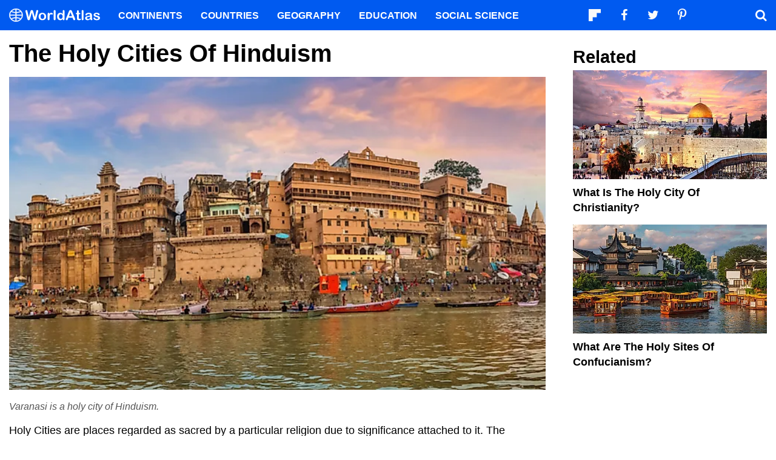

--- FILE ---
content_type: text/html; charset=UTF-8
request_url: https://www.worldatlas.com/articles/the-holy-cities-of-hinduism.html
body_size: 12794
content:






<!DOCTYPE html>
<html lang="en-US">
    <head>
        <meta http-equiv="Content-Type" content="text/html; charset=UTF-8"/>
        <meta name="viewport" content="user-scalable=yes, initial-scale=1.0, width=device-width"/>
        <meta name="robots" content="max-image-preview:large">
        <meta http-equiv="Content-Security-Policy" content="block-all-mixed-content" />
                    <link rel="canonical" href="https://www.worldatlas.com/articles/the-holy-cities-of-hinduism.html"/>
        
                    <meta name="description" content="The Hindu religion recognizes seven Holy Cities commonly known as the Sapta Puri. The cities are Ayodhya, Mathura, Haridwar, Varanasi, Kanchipuram, Dvaraka and Ujjain.">
                
        
        
        
        <link rel="icon" href="/nwa_assets/img/site/favicon.png" type="image/x-icon">

        <link rel="preload" href="https://www.worldatlas.com/nwa_assets/fonts/fontello/fontello.woff2?25012021" as="font" type="font/woff2" crossorigin>
                                            <link rel="preload" href="https://www.worldatlas.com/r/w960-q80/upload/b4/9b/7d/shutterstock-1097058746.jpg" as="image" media="(min-width: 768px)">
                            <link rel="preload" href="https://www.worldatlas.com/r/w768-q80/upload/b4/9b/7d/shutterstock-1097058746.jpg" as="image" media="(min-width: 410px) and (max-width: 767px)">
                            <link rel="preload" href="https://www.worldatlas.com/r/w500-q80/upload/b4/9b/7d/shutterstock-1097058746.jpg" as="image" media="(min-width: 0px) and (max-width: 409px)">
                    

                                   
        <title>The Holy Cities of Hinduism</title>

                    <meta property="og:title" content="The Holy Cities of Hinduism"/>
                    <meta property="og:type" content="article"/>
                    <meta property="og:image" content="https://www.worldatlas.com/r/w1200-q80/upload/b4/9b/7d/shutterstock-1097058746.jpg"/>
                    <meta property="og:image:width:" content="1200"/>
                    <meta property="og:image:height:" content="701"/>
                    <meta property="og:url" content="https://www.worldatlas.com/articles/the-holy-cities-of-hinduism.html"/>
                    <meta property="og:locale" content="en_US"/>
                    <meta property="og:description" content="The Hindu religion recognizes seven Holy Cities commonly known as the Sapta Puri. The cities are Ayodhya, Mathura, Haridwar, Varanasi, Kanchipuram, Dvaraka and Ujjain."/>
                    <meta property="og:site_name" content="WorldAtlas"/>
                    <meta property="og:article:published_time" content="2018-10-02T09:06:26-04:00"/>
                    <meta property="og:article:section" content="WorldAtlas Originals"/>
        
        <meta property="fb:app_id" content="1534891833401557"/>

                        
            <link rel="preload" as="style" href="/build/editorial-article-desktop.0683516e.css">
        <link href="/build/editorial-article-desktop.0683516e.css" rel="stylesheet">
    
        <!-- Google tag (gtag.js) -->
                                                                                        
            <script async src="https://www.googletagmanager.com/gtag/js?id=G-EKNV4JVDSB"></script>
            <script>
                window.dataLayer = window.dataLayer || [];
                function gtag(){dataLayer.push(arguments);}
                gtag('js', new Date());

                gtag('config', 'G-EKNV4JVDSB', {
                    'topic_id': '13542',
                    'writer_id': '200',
                    'publisher_id': '107',
                    'editor_id': '23',
                    'published_date': '2018-10-02',
                    'published_time': '09'
                });
            </script>

<script>
    window.sentinelData = window.sentinelData || [];
    function sentinelTrack(){sentinelData.push(arguments)};
    sentinelTrack('initTimestamp', Date.now());
    window.addEventListener('DOMContentLoaded', () => {
        sentinelTrack('footerTimestamp', Date.now());
    });

    sentinelSetup = {
        accountName: 'reuniontech',
        propertyId: 'www.worldatlas.com',
        dimensions: {
            'topic_id': '13542',
            'writer_id': '200', 
            'publisher_id': '107' ,
            'editor_id': '23',
            'published_date': '2018-10-02',
            'published_time': '09',
            'url': 'https://www.worldatlas.com/articles/the-holy-cities-of-hinduism.html',
            'category_name': 'world facts',
            'subcategory_name': '',
            'series_id': '',
            'series': '',
            'entity': ''

        }
    };

    sentinelTrack('config', sentinelSetup);
</script>
<script async src="https://cdn.sentinelpro.com/reuniontech/sp.js"></script>

        

                
        

                        
        
                        
                <script src="/build/runtime.d94b3b43.js" type="text/javascript" defer></script>
            <script src="/build/editorial-article-desktop.634ff4dd.js" type="text/javascript" defer></script>
    
                                    <script type="application/ld+json">{"@context":"https://schema.org","@type":"Article","mainEntityOfPage":{"@type":"WebPage","@id":"https://www.worldatlas.com/articles/the-holy-cities-of-hinduism.html"},"headline":"The Holy Cities of Hinduism","image":{"@type":"ImageObject","url":"https://www.worldatlas.com/r/w2560-q80/upload/b4/9b/7d/shutterstock-1097058746.jpg","width":2560,"height":1495},"datePublished":"2018-10-02T09:06:00-04:00","dateModified":"2018-10-02T09:06:26-04:00","articleSection":"Articles","description":"The Hindu religion recognizes seven Holy Cities commonly known as the Sapta Puri. The cities are Ayodhya, Mathura, Haridwar, Varanasi, Kanchipuram, Dvaraka and Ujjain.","author":{"@type":"Person","name":"Daniel Maina Wambugu","@id":"https://www.worldatlas.com/contributor/daniel-maina-wambugu","sameAs":"https://www.worldatlas.com/contributor/daniel-maina-wambugu"},"publisher":{"@type":"Organization","@id":"https://www.worldatlas.com/","name":"WorldAtlas","sameAs":["https://www.facebook.com/worldatlas","https://twitter.com/worldatlas","https://www.pinterest.ca/worldatlas/","https://www.linkedin.com/company/world-atlas"],"logo":{"@type":"ImageObject","url":"https://worldatlas.com/nwa_assets/img/site/wa_2_logo_text_primary_amp.png","height":60,"width":326,"caption":"WorldAtlas Logo"}},"hasPart":{"@type":"WebPageElement","value":"23014 /upload/fb/58/4a/shutterstock-757481665.jpg Editorial credit: mdsharma / Shutterstock.com. Editorial credit: mdsharma / Shutterstock.com.  This Holy city is situated in Uttar Pradesh, India. This city is regarded as one of the seven vital sacred places and pilgrimage sites for Hindus. Hindus believe that Ayodhya is the birthplace of Ramachandra, the 7th avatar of god Vishnu who is regarded as a supreme being in Hinduism. Ayodhya is also considered to have special powers that make it unconquerable by the enemies. Ayodhya is considered sacred by Hindus because it holds numerous Hindus scriptures of great importance. It is believed that the city was built by God himself.  The principal venue of worship in Ayodhya is the Ramkot located on the western side of the city. Devotees flock to Ramkot during the celebration of the birth of Ram, a festival called Ram Navami. Ayodhya is a place with various sites of interest. The first site is the Hanuman Garhi which is the most famous shrine in Ayodhya. It is a huge fort with circular citadel at each corner and a temple of Hanuman. Hindus believe that any wish you make in this site shall be granted. The Nageshwarnath Temple is another sacred place established by the son of Rama called Kush. The temple was the only place of survival when Ayodhya was left until the time of Vikramaditya. The Shivratri festival is held in the temple. The Chakravarti Maharaj Dashrath Mahal is a place where Hindus believe that Dasharatha, the father of Rama, lived. The holy site is associated with Lord Ram, the epic of Ramayana who is an icon of truths, virtues, and devotion in Hinduism. Ayodhya 7 23015 /upload/38/ff/0e/shutterstock-789500539.jpg   Mathura is a city situated in the North Indian state of Uttar Pradesh. It is nicknamed Krishnanagri because it is the city and birthplace of Lord Krishna. The Kesava Deo temple is a memorial temple constructed on the site where Krishna was believed to have been born. Mathura\u2019s significance is accelerated by the fact that it was the headquarters of Surasena kingdom which was governed by Krishna\u2019s maternal uncle called Kansa. Every August and March, Hindus converge in Mathura for festivals concerning Lord Krishna including Janmashtami and Holi. Several ancient and modern temples have been constructed here. The temples include Peepleshwar Mahadeo Temple, Birla Mandir, Yum Yamuna Temple, Vishram Ghat and Dwarkadhish Temple. Mathura is a significant city within the country as the Rasiya tradition is held here. The cultural activity includes folksongs describing Radha and Krishna Ji, the divine couple in Hinduism. Mathura 6 23016 /upload/2b/3f/a5/shutterstock-570215971.jpg Editorial credit: saiko3p / Shutterstock.com. Editorial credit: saiko3p / Shutterstock.com. Haridwar has been a venue for pilgrims since ancient times. Hinduism teaches that Haridwar was one of the four places where drops of Amit (immorality) fell and spilled over as they were being carried by a bird known as Garuda. The city is therefore famous for the Kumbha Mela celebration that is held every 12 years. The festivals involve a congregation of devotees, tourists, and pilgrims along the Ganges river banks to take a bath. The ritual is believed to wash away all sins to attain a level called Moksha. Haridwar is the center for another event called the Kanwar pilgrimage. The pilgrimage involves the gathering of sacred water from River Grange and carrying it across to give it as offering to Siva shrines.  Other sacred pilgrimages held here are known as the panch Tirth which include Kushawart, Bilwa Tirtha, Neel Paryat and Gangadwar. Famous temples built in Haridwar are Kankhal, Piran Kaliyar, Maya Devi, Neel Dhara Pakshi, Pawan Dham and Bharat Mata Mandir. The city has grown due to Hinduism and other factors such as being an industrial center and an education hub. Famous shopping bazaars that sell various merchandise including devotional items and religious artifacts have been constructed.  In 1990 a huge temple was constructed in Jain architectural design with space to hold numerous idols. The Shri Chintamani Parschwanath Jain Scwetambar Mandir temple has a large dharmshala that can accommodate over 1000 pilgrims. Hairdwar 5 23017 /upload/fb/39/36/shutterstock-1088913011.jpg   Varanasi is a major religious city located in Uttar Pradesh, North India. The importance of the city as a religious center occurred in the 8th century when worship of Shiva was established by Adi Shankara. The city has longtime been a famous city for pilgrimages, Hindu poetry, Hindu devotion and mysticism. Hindus believe that if one dies in the city, one automatically gets salvation. Numerous ghats or embankments made of steps of stones on the banks of the Ganges provide a venue for ritual ablution. Notable religious landmarks are Shri Vishwanath Mandir temple, which is ranked as one of the most important  Hindu temples in the entire country. Other important temples include the Sankatmochan temple, the Durga temple, etc. Varanasi 4     Dvaraka was given its name by Krishna who is a major deity in Hinduism. Hindus normally congregate in the Dvaraka city in the month of August and September to celebrate the Janmashtami festival. This festival is celebrated to mark the birth of Krishna. Interestingly, the festivals are held during the night as it is believed that Krishna was born at midnight. Sermons and Bhajans are part of the festivities. At midnight, the pyramid is created and local boys climb it wearing costumes of Krishna. The purpose of climbing is to strike the hanging pot. The city also has a number of temples, they include Dwarkadhish Mandir, Iskcon Temple, Rukshamanee Mandir, Nageshwar Jyotirlinga Temple, and Gomati Ghat Dvaraka 3 23018 /upload/48/11/78/shutterstock-1122058499.jpg   Kanchipuram is found in Tamil Nadu state in the Tondaimandalam region of India along the banks of Vegavathy river. The city is home to one of the oldest temples known as Kailasanathar constructed in the year 685. The city has several landmark temples such Varadharaja Perumal Temple, Kamakshi Amman Temple, Kumarakottam Temple and the Ekambareswarar Temple. Kanchipuram has a total of fourteen holy temples of the Hindu god Vishnu. Vaishnavites and Saivites have a pilgrimage site in the city of Kanchipuram. Ekambareswarar Temple is the most magnificent temple in the city dedicated to Shiva. Hindus regard this city as being Holy since it contains sculptures of goddess Parvati and carved lizards. The city also has several shrines where Hindus conduct worship. The shrines are housed in the temples with Vishnu depicted on them. Kanchipuram 2     Ujjain is located in Madhya Pradesh state and is the largest town in Ujjain district. The city is a Hindu pilgrimage site and is one of the sites in the country where the Kumbh Mela is hosted. Chamunda Mata temple, Chintaman Ganesh temple, Gopal Mandir, ISKCON temple, Kal Bhairav temple, Mahakaleshwar Jyotirlinga and Mangalnath temple are some of the Hindu religious sites in Ujjain. The biggest temple in Ujjain is Chintaman Ganesh. It was constructed across the Kshipra river back in the 11th and 12th century.  The Ganesha idol in the Chintaman Ganesh temple is held supreme as being swavamabhu (self-manifested).  Another attractive but holy site is Pir Matsyendranath. The spot is on Shipra river's bank and dedicated to the spiritual leader of the Nath sect of Shaivism-Matsyendranath. Ujjain has sacred trees such as the Banyan tree that grows on the banks of Shipra river in Siddhavat. Ujjain 1"},"isAccessibleForFree":"http://schema.org/True"}</script>
                    
        <script type="text/javascript" async="async" data-noptimize="1" data-cfasync="false" src="//scripts.pubnation.com/tags/af7c1dab-ebf1-4768-8b49-e4fe264a4ad8.js"></script>
             
            </head>
    <body>
                
        <div id="wa_siteWrapper">
            
            <div id="pageBody">
                                            <article id="article_content" class="mod_content" >


        <section id="content_body" class="content_body">
                        <header>
                <h1>The Holy Cities of Hinduism</h1>
            </header>


            
                                                                    
                
                                                        <figure class="article_featured_media content_media_fixed">
                        <picture style="padding-top: 58.38%;">
                                                
            
    
    <source media="(min-width: 768px)" sizes="960px" srcset="https://www.worldatlas.com/r/w960-q80/upload/b4/9b/7d/shutterstock-1097058746.jpg 960w">

                    
            
    
    <source media="(min-width: 410px) and (max-width: 767px)" sizes="768px" srcset="https://www.worldatlas.com/r/w768-q80/upload/b4/9b/7d/shutterstock-1097058746.jpg 768w">

                    
            
    
    <source media="(min-width: 0px) and (max-width: 409px)" sizes="500px" srcset="https://www.worldatlas.com/r/w500-q80/upload/b4/9b/7d/shutterstock-1097058746.jpg 500w">

                <img  id="featured_media"     src="/r/w1200/upload/b4/9b/7d/shutterstock-1097058746.jpg"  alt="Varanasi is a holy city of Hinduism. " fetchpriority="high" >


                        </picture>
                        <figcaption>Varanasi is a holy city of Hinduism. </figcaption>
                    </figure>

                                                
                                                            
                        <section>
                                
                        
                            
            
                                    <p>Holy Cities are places regarded as sacred by a particular religion due to significance attached to it. The importance is due to the city being the origin of that religion, its headquarters, mentor’s residence or the dwelling place of gods. The Hindu religion recognizes seven Holy Cities commonly known as the Sapta Puri. The cities are Ayodhya, Mathura, Haridwar, Varanasi, Kanchipuram, Dvaraka and Ujjain. </p>
            
            
                        
                                                        
                                                                                                                                                                                                                                                
                
                                
                                        
            
                                        
                                
                                
                                                    
                                                    
                                <h2 id="h_item_1">Ayodhya</h2>
                                                                                                    
                    <figure class="content_media_fixed">
                                                                            
                        <picture style="padding-top: 66.7%;">
                                                
    
    <source media="(min-width: 768px)" sizes="960px" srcset="https://www.worldatlas.com/r/w960-q80/upload/fb/58/4a/shutterstock-757481665.jpg 960w">

                    
    
    <source media="(min-width: 0px) and (max-width: 767px)" sizes="768px" srcset="https://www.worldatlas.com/r/w768-q80/upload/fb/58/4a/shutterstock-757481665.jpg 768w">

                <img     src="/r/w1200/upload/fb/58/4a/shutterstock-757481665.jpg"  alt="Editorial credit: mdsharma / Shutterstock.com. "  loading="lazy"  itemprop="url">


                        </picture>

                                                    <figcaption>Editorial credit: mdsharma / Shutterstock.com.</figcaption>
                                            </figure>

                                                                            
                
                                                            <p>This Holy city is situated in Uttar Pradesh, India. This city is regarded as one of the seven vital sacred places and pilgrimage sites for Hindus. Hindus believe that Ayodhya is the birthplace of Ramachandra, the 7<sup>th</sup> avatar of god Vishnu who is regarded as a supreme being in Hinduism. Ayodhya is also considered to have special powers that make it unconquerable by the enemies. Ayodhya is considered sacred by Hindus because it holds numerous Hindus scriptures of great importance. It is believed that the city was built by God himself. </p>
                    
                                        
                                                                                                                                                                                                                                                                                                                                                                                                                            <p>The principal venue of worship in Ayodhya is the Ramkot located on the western side of the city. Devotees flock to Ramkot during the celebration of the birth of Ram, a festival called Ram Navami. Ayodhya is a place with various sites of interest. The first site is the Hanuman Garhi which is the most famous shrine in Ayodhya. It is a huge fort with circular citadel at each corner and a temple of Hanuman. Hindus believe that any wish you make in this site shall be granted. The Nageshwarnath Temple is another sacred place established by the son of Rama called Kush. The temple was the only place of survival when Ayodhya was left until the time of Vikramaditya. The Shivratri festival is held in the temple. The Chakravarti Maharaj Dashrath Mahal<u> </u>is a place where Hindus believe that Dasharatha, the father of Rama, lived. The holy site is associated with Lord Ram, the epic of Ramayana who is an icon of truths, virtues, and devotion in Hinduism. </p>
                    
                                        
                                                                                                                                                                                                                                                                                                                                                                                                            
                                
                                
                                                    
                                                    
                                <h2 id="h_item_2">Mathura</h2>
                                                                                                    
                    <figure class="content_media_fixed">
                                                                            
                        <picture style="padding-top: 68.3%;">
                                                
    
    <source media="(min-width: 768px)" sizes="960px" srcset="https://www.worldatlas.com/r/w960-q80/upload/38/ff/0e/shutterstock-789500539.jpg 960w">

                    
    
    <source media="(min-width: 0px) and (max-width: 767px)" sizes="768px" srcset="https://www.worldatlas.com/r/w768-q80/upload/38/ff/0e/shutterstock-789500539.jpg 768w">

                <img     src="/r/w1200/upload/38/ff/0e/shutterstock-789500539.jpg"  alt=""  loading="lazy"  itemprop="url">


                        </picture>

                                            </figure>

                                                                            
                
                                                            <p>Mathura is a city situated in the North Indian state of Uttar Pradesh. It is nicknamed Krishnanagri because it is the city and birthplace of Lord Krishna. The Kesava Deo temple is a memorial temple constructed on the site where Krishna was believed to have been born. Mathura’s significance is accelerated by the fact that it was the headquarters of Surasena kingdom which was governed by Krishna’s maternal uncle called Kansa. Every August and March, Hindus converge in Mathura for festivals concerning Lord Krishna including Janmashtami and Holi. Several ancient and modern temples have been constructed here. The temples include Peepleshwar Mahadeo Temple, Birla Mandir, Yum Yamuna Temple, Vishram Ghat and Dwarkadhish Temple. Mathura is a significant city within the country as the Rasiya tradition is held here. The cultural activity includes folksongs describing Radha and Krishna Ji, the divine couple in Hinduism. </p>
                    
                                        
                                                                                                                                                                                                                                                                                                                                                                                                            
                                
                                
                                                    
                                                    
                                <h2 id="h_item_3">Hairdwar</h2>
                                                                                                    
                    <figure class="content_media_fixed">
                                                                            
                        <picture style="padding-top: 66.7%;">
                                                
    
    <source media="(min-width: 768px)" sizes="960px" srcset="https://www.worldatlas.com/r/w960-q80/upload/2b/3f/a5/shutterstock-570215971.jpg 960w">

                    
    
    <source media="(min-width: 0px) and (max-width: 767px)" sizes="768px" srcset="https://www.worldatlas.com/r/w768-q80/upload/2b/3f/a5/shutterstock-570215971.jpg 768w">

                <img     src="/r/w1200/upload/2b/3f/a5/shutterstock-570215971.jpg"  alt="Editorial credit: saiko3p / Shutterstock.com."  loading="lazy"  itemprop="url">


                        </picture>

                                                    <figcaption>Editorial credit: saiko3p / Shutterstock.com.</figcaption>
                                            </figure>

                                                                            
                
                                                            <p>Haridwar has been a venue for pilgrims since ancient times. Hinduism teaches that Haridwar was one of the four places where drops of Amit (immorality) fell and spilled over as they were being carried by a bird known as Garuda. The city is therefore famous for the Kumbha Mela celebration that is held every 12 years. The festivals involve a congregation of devotees, tourists, and pilgrims along the Ganges river banks to take a bath. The ritual is believed to wash away all sins to attain a level called Moksha. Haridwar is the center for another event called the Kanwar pilgrimage. The pilgrimage involves the gathering of sacred water from River Grange and carrying it across to give it as offering to Siva shrines. </p>
                    
                                        
                                                                                                                                                                                                                                                                                                                                                                                                                            <p>Other sacred pilgrimages held here are known as the panch Tirth which include Kushawart, Bilwa Tirtha, Neel Paryat and Gangadwar. Famous temples built in Haridwar are Kankhal, Piran Kaliyar, Maya Devi, Neel Dhara Pakshi, Pawan Dham and Bharat Mata Mandir. The city has grown due to Hinduism and other factors such as being an industrial center and an education hub. Famous shopping bazaars that sell various merchandise including devotional items and religious artifacts have been constructed. </p>
                    
                                        
                                                                                                                                                                                                                                                                                                                                                                                                                            <p>In 1990 a huge temple was constructed in Jain architectural design with space to hold numerous idols. The Shri Chintamani Parschwanath Jain Scwetambar Mandir temple has a large dharmshala that can accommodate over 1000 pilgrims. </p>
                    
                                        
                                                                                                                                                                                                                                                                                                                                                                                                            
                                
                                
                                                    
                                                    
                                <h2 id="h_item_4">Varanasi</h2>
                                                                                                    
                    <figure class="content_media_fixed">
                                                                            
                        <picture style="padding-top: 59.7%;">
                                                
    
    <source media="(min-width: 768px)" sizes="960px" srcset="https://www.worldatlas.com/r/w960-q80/upload/fb/39/36/shutterstock-1088913011.jpg 960w">

                    
    
    <source media="(min-width: 0px) and (max-width: 767px)" sizes="768px" srcset="https://www.worldatlas.com/r/w768-q80/upload/fb/39/36/shutterstock-1088913011.jpg 768w">

                <img     src="/r/w1200/upload/fb/39/36/shutterstock-1088913011.jpg"  alt=""  loading="lazy"  itemprop="url">


                        </picture>

                                            </figure>

                                                                            
                
                                                            <p>Varanasi is a major religious city located in Uttar Pradesh, North India. The importance of the city as a religious center occurred in the 8<sup>th</sup> century when worship of Shiva was established by Adi Shankara. The city has longtime been a famous city for pilgrimages, Hindu poetry, Hindu devotion and mysticism. Hindus believe that if one dies in the city, one automatically gets salvation. Numerous ghats or embankments made of steps of stones on the banks of the Ganges provide a venue for ritual ablution. Notable religious landmarks are Shri Vishwanath Mandir temple, which is ranked as one of the most important  Hindu temples in the entire country. Other important temples include the Sankatmochan temple, the Durga temple, etc. </p>
                    
                                        
                                                                                                                                                                                                                                                                                                                                                                                                            
                                
                                
                                                    
                                                    
                                <h2 id="h_item_5">Dvaraka</h2>
                
                
                                                            <p>Dvaraka was given its name by Krishna who is a major deity in Hinduism. Hindus normally congregate in the Dvaraka city in the month of August and September to celebrate the Janmashtami festival. This festival is celebrated to mark the birth of Krishna. Interestingly, the festivals are held during the night as it is believed that Krishna was born at midnight. Sermons and Bhajans are part of the festivities. At midnight, the pyramid is created and local boys climb it wearing costumes of Krishna. The purpose of climbing is to strike the hanging pot. The city also has a number of temples, they include Dwarkadhish Mandir, Iskcon Temple, Rukshamanee Mandir, Nageshwar Jyotirlinga Temple, and Gomati Ghat </p>
                    
                                        
                                                                                                                                                                                                                                                                                                                                                                                                            
                                
                                
                                                    
                                                    
                                <h2 id="h_item_6">Kanchipuram</h2>
                                                                                                    
                    <figure class="content_media_fixed">
                                                                            
                        <picture style="padding-top: 69%;">
                                                
    
    <source media="(min-width: 768px)" sizes="960px" srcset="https://www.worldatlas.com/r/w960-q80/upload/48/11/78/shutterstock-1122058499.jpg 960w">

                    
    
    <source media="(min-width: 0px) and (max-width: 767px)" sizes="768px" srcset="https://www.worldatlas.com/r/w768-q80/upload/48/11/78/shutterstock-1122058499.jpg 768w">

                <img     src="/r/w1200/upload/48/11/78/shutterstock-1122058499.jpg"  alt=""  loading="lazy"  itemprop="url">


                        </picture>

                                            </figure>

                                                                            
                
                                                            <p>Kanchipuram is found in Tamil Nadu state in the Tondaimandalam region of India along the banks of Vegavathy river. The city is home to one of the oldest temples known as Kailasanathar constructed in the year 685. The city has several landmark temples such Varadharaja Perumal Temple, Kamakshi Amman Temple, Kumarakottam Temple and the Ekambareswarar Temple. Kanchipuram has a total of fourteen holy temples of the Hindu god Vishnu. Vaishnavites and Saivites have a pilgrimage site in the city of Kanchipuram. Ekambareswarar Temple is the most magnificent temple in the city dedicated to Shiva. Hindus regard this city as being Holy since it contains sculptures of goddess Parvati and carved lizards. The city also has several shrines where Hindus conduct worship. The shrines are housed in the temples with Vishnu depicted on them. </p>
                    
                                        
                                                                                                                                                                                                                                                                                                                                                                                                            
                                
                                
                                                    
                                                    
                                <h2 id="h_item_7">Ujjain</h2>
                
                
                                                            <p>Ujjain is located in Madhya Pradesh state and is the largest town in Ujjain district. The city is a Hindu pilgrimage site and is one of the sites in the country where the Kumbh Mela is hosted<strong>. </strong>Chamunda Mata temple, Chintaman Ganesh temple, Gopal Mandir, ISKCON temple, Kal Bhairav temple, Mahakaleshwar Jyotirlinga and Mangalnath temple are some of the Hindu religious sites in Ujjain. The biggest temple in Ujjain is Chintaman Ganesh. It was constructed across the Kshipra river back in the 11<sup>th</sup> and 12<sup>th</sup> century.  The Ganesha idol in the Chintaman Ganesh temple is held supreme as being swavamabhu (self-manifested). </p>
                    
                                        
                                                                                                                                                                                                                                                                                                                                                                                                                            <p>Another attractive but holy site is Pir Matsyendranath. The spot is on Shipra river's bank and dedicated to the spiritual leader of the Nath sect of Shaivism-Matsyendranath. Ujjain has sacred trees such as the Banyan tree that grows on the banks of Shipra river in Siddhavat. </p>
                    
                                        
                                                                                                                                                                                                                                                                                                                                                                                                                    </section>

                                                    
            <div class="article_credits_social">
    <strong>Share</strong>
    <ul class="navSocial">
                                               
        <li><button  class="socialAction wa_badge_black icon-flipboard-icon" data-url="https://share.flipboard.com/bookmarklet/popout?v=2&amp;title=The%20Holy%20Cities%20of%20Hinduism&amp;url=https://www.worldatlas.com/articles/the-holy-cities-of-hinduism.html" aria-label="Share on Flipboard"></a></li>
        <li><button class="socialAction wa_badge_black icon-facebook" data-url="https://www.facebook.com/sharer/sharer.php?u=https://www.worldatlas.com/articles/the-holy-cities-of-hinduism.html" aria-label="Share on Facebook"></button></li>
        <li><button class="socialAction wa_badge_black icon-twitter" data-url="https://twitter.com/intent/tweet?original_referer=https%3A%2F%2Fwww.worldatlas.com%2Farticles%2Fthe-holy-cities-of-hinduism.html&amp;text=The%20Holy%20Cities%20of%20Hinduism&amp;url=https://www.worldatlas.com/articles/the-holy-cities-of-hinduism.html" aria-label="Share on Twitter"></button></li>
        <li><button class="socialAction wa_badge_black icon-pinterest" data-url="https://pinterest.com/pin/create/button/?url=https://www.worldatlas.com/articles/the-holy-cities-of-hinduism.html" aria-label="Share on Pinterest"></button></li>
        <li><button class="socialAction wa_badge_black icon-linkedin" data-url="https://www.linkedin.com/shareArticle?mini=true&amp;url=https://www.worldatlas.com/articles/the-holy-cities-of-hinduism.html&amp;title=The%20Holy%20Cities%20of%20Hinduism&amp;source=WorldAtlas" aria-label="Share on LinkedIn"></button></li>

            </ul>
</div>

            <div class="article_byline">
                                    <span><a href="/contributor/daniel-maina-wambugu" class="content_contributor"><span>Daniel Maina Wambugu</span></a> <time datetime="2018-10-02">October 2 2018</time> in <a href="https://www.worldatlas.com/world-facts/">World Facts</a></span>
                            </div>

                            <section class="mod_breadcrumbs breadcrumbs_in_content">
    <ol itemscope itemtype="https://schema.org/BreadcrumbList">
                <li itemprop="itemListElement" itemscope itemtype="https://schema.org/ListItem">
            <a itemscope itemtype="https://schema.org/WebPage" itemid="https://www.worldatlas.com/" itemprop="item" href="https://www.worldatlas.com/"><span itemprop="name">Home</span></a>
            <meta itemprop="position" content="1">
        </li>
                            
                            <li itemprop="itemListElement" itemscope itemtype="https://schema.org/ListItem">
                    <a itemscope itemtype="https://schema.org/WebPage" itemid="https://www.worldatlas.com/world-facts/" itemprop="item" href="https://www.worldatlas.com/world-facts/"><span itemprop="name">World Facts</span></a>
                    <meta itemprop="position" content="2">
                                    </li>
                                                            
                            <li itemprop="itemListElement" itemscope itemtype="https://schema.org/ListItem">
                    <span itemscope itemtype="https://schema.org/WebPage" itemid="https://www.worldatlas.com" itemprop="item" content="https://www.worldatlas.com"><span itemprop="name">The Holy Cities of Hinduism</span></span>
                    <meta itemprop="position" content="3">
                                    </li>
                        </ol>
</section>
                    </section>

                <aside id="content_sidebar" class="content_aside">
            <h2 class="sidebar_header">Related</h2>
            <div class="mod_grid_list grid_stack">
            <article class="grid_item mod_bclip bclip_full_16x9" itemscope itemtype="https://schema.org/WebPage">
            <div class="bclip_container">
                <a href="/articles/what-is-the-holy-city-of-christianity.html" itemprop="relatedLink">
                    <figure class="bclip_media_box" itemprop="image" itemscope itemtype="https://schema.org/ImageObject">
                        <picture>
                                                
    
    <source media="(min-width: 768px)" sizes="400px" srcset="https://www.worldatlas.com/r/w400-h225-q40/upload/6d/97/9b/shutterstock-148478216.jpg 400w">

                    
    
    <source media="(min-width: 575px) and (max-width: 767px)" sizes="575px" srcset="https://www.worldatlas.com/r/w575-h323-q40/upload/6d/97/9b/shutterstock-148478216.jpg 575w">

                    
    
    <source media="(min-width: 0px) and (max-width: 574px)" sizes="425px" srcset="https://www.worldatlas.com/r/w425-h239-q40/upload/6d/97/9b/shutterstock-148478216.jpg 425w">

                <img   class="bclip_media"    src="/r/w1200/upload/6d/97/9b/shutterstock-148478216.jpg"  alt="A view of Jerusalem. "  loading="lazy"  itemprop="url">


                        </picture>
                    </figure>
                </a>
                <div class="bclip_info">
                    
                    <h3 class="bclip_text"><a href="/articles/what-is-the-holy-city-of-christianity.html">What is the Holy City of Christianity?</a></h3>
                </div>
            </div>
        </article>
            <article class="grid_item mod_bclip bclip_full_16x9" itemscope itemtype="https://schema.org/WebPage">
            <div class="bclip_container">
                <a href="/articles/what-are-the-holy-sites-of-confucianism.html" itemprop="relatedLink">
                    <figure class="bclip_media_box" itemprop="image" itemscope itemtype="https://schema.org/ImageObject">
                        <picture>
                                                
    
    <source media="(min-width: 768px)" sizes="400px" srcset="https://www.worldatlas.com/r/w400-h225-q40/upload/ae/8c/a4/shutterstock-633395279.jpg 400w">

                    
    
    <source media="(min-width: 575px) and (max-width: 767px)" sizes="575px" srcset="https://www.worldatlas.com/r/w575-h323-q40/upload/ae/8c/a4/shutterstock-633395279.jpg 575w">

                    
    
    <source media="(min-width: 0px) and (max-width: 574px)" sizes="425px" srcset="https://www.worldatlas.com/r/w425-h239-q40/upload/ae/8c/a4/shutterstock-633395279.jpg 425w">

                <img   class="bclip_media"    src="/r/w1200/upload/ae/8c/a4/shutterstock-633395279.jpg"  alt="A Confucius temple in Nanjing, China. "  loading="lazy"  itemprop="url">


                        </picture>
                    </figure>
                </a>
                <div class="bclip_info">
                    
                    <h3 class="bclip_text"><a href="/articles/what-are-the-holy-sites-of-confucianism.html">What Are the Holy Sites of Confucianism?</a></h3>
                </div>
            </div>
        </article>
    </div>


                                                                                        <div class="ad_push ad_handoff handoff_1000"></div>
                            
                            <div class="mod_grid_list grid_stack">
            <article class="grid_item mod_bclip bclip_full_16x9" itemscope itemtype="https://schema.org/WebPage">
            <div class="bclip_container">
                <a href="/articles/holy-sites-of-christianity.html" itemprop="relatedLink">
                    <figure class="bclip_media_box" itemprop="image" itemscope itemtype="https://schema.org/ImageObject">
                        <picture>
                                                
    
    <source media="(min-width: 768px)" sizes="400px" srcset="https://www.worldatlas.com/r/w400-h225-q40/upload/1c/41/42/shutterstock-397566544.jpg 400w">

                    
    
    <source media="(min-width: 575px) and (max-width: 767px)" sizes="575px" srcset="https://www.worldatlas.com/r/w575-h323-q40/upload/1c/41/42/shutterstock-397566544.jpg 575w">

                    
    
    <source media="(min-width: 0px) and (max-width: 574px)" sizes="425px" srcset="https://www.worldatlas.com/r/w425-h239-q40/upload/1c/41/42/shutterstock-397566544.jpg 425w">

                <img   class="bclip_media"    src="/r/w1200/upload/1c/41/42/shutterstock-397566544.jpg"  alt="Bethlehem is sacred town in Christianity. "  loading="lazy"  itemprop="url">


                        </picture>
                    </figure>
                </a>
                <div class="bclip_info">
                    
                    <h3 class="bclip_text"><a href="/articles/holy-sites-of-christianity.html">Holy Sites of Christianity</a></h3>
                </div>
            </div>
        </article>
            <article class="grid_item mod_bclip bclip_full_16x9" itemscope itemtype="https://schema.org/WebPage">
            <div class="bclip_container">
                <a href="/articles/holy-sites-of-judaism.html" itemprop="relatedLink">
                    <figure class="bclip_media_box" itemprop="image" itemscope itemtype="https://schema.org/ImageObject">
                        <picture>
                                                
    
    <source media="(min-width: 768px)" sizes="400px" srcset="https://www.worldatlas.com/r/w400-h225-q40/upload/6b/39/0f/shutterstock-255376903.jpg 400w">

                    
    
    <source media="(min-width: 575px) and (max-width: 767px)" sizes="575px" srcset="https://www.worldatlas.com/r/w575-h323-q40/upload/6b/39/0f/shutterstock-255376903.jpg 575w">

                    
    
    <source media="(min-width: 0px) and (max-width: 574px)" sizes="425px" srcset="https://www.worldatlas.com/r/w425-h239-q40/upload/6b/39/0f/shutterstock-255376903.jpg 425w">

                <img   class="bclip_media"    src="/r/w1200/upload/6b/39/0f/shutterstock-255376903.jpg"  alt="Temple Mount, the holiest of all sites in Judaism. "  loading="lazy"  itemprop="url">


                        </picture>
                    </figure>
                </a>
                <div class="bclip_info">
                    
                    <h3 class="bclip_text"><a href="/articles/holy-sites-of-judaism.html">Holy Sites of Judaism</a></h3>
                </div>
            </div>
        </article>
    </div>


                                                                                                                                            </aside>



    </article>

                                                
    <section class="article_after_content">
        <h2>More in <a href="https://www.worldatlas.com/world-facts/">World Facts</a></h2>
        <div class="mod_grid_list grid_read_stack">
            <article class="grid_item mod_bclip bclip_full_16x9" itemscope itemtype="https://schema.org/WebPage">
            <div class="bclip_container">
                <a href="/articles/which-are-the-10-largest-asian-countries-by-area.html" itemprop="relatedLink">
                    <figure class="bclip_media_box" itemprop="image" itemscope itemtype="https://schema.org/ImageObject">
                        <picture>
                                                
    
    <source media="(min-width: 768px)" sizes="400px" srcset="https://www.worldatlas.com/r/w400-h225-q40/upload/4d/54/9c/shutterstock-1037535631-min.jpg 400w">

                    
    
    <source media="(min-width: 575px) and (max-width: 767px)" sizes="575px" srcset="https://www.worldatlas.com/r/w575-h323-q40/upload/4d/54/9c/shutterstock-1037535631-min.jpg 575w">

                    
    
    <source media="(min-width: 0px) and (max-width: 574px)" sizes="425px" srcset="https://www.worldatlas.com/r/w425-h239-q40/upload/4d/54/9c/shutterstock-1037535631-min.jpg 425w">

                <img   class="bclip_media"    src="/r/w1200/upload/4d/54/9c/shutterstock-1037535631-min.jpg"  alt="A view of the Russian landscape. Russia is the largest country in Asia. "  loading="lazy"  itemprop="url">


                        </picture>
                    </figure>
                </a>
                <div class="bclip_info">
                    
                    <h3 class="bclip_text"><a href="/articles/which-are-the-10-largest-asian-countries-by-area.html">The Largest Countries In Asia By Area</a></h3>
                </div>
            </div>
        </article>
            <article class="grid_item mod_bclip bclip_full_16x9" itemscope itemtype="https://schema.org/WebPage">
            <div class="bclip_container">
                <a href="/articles/olympic-games-history.html" itemprop="relatedLink">
                    <figure class="bclip_media_box" itemprop="image" itemscope itemtype="https://schema.org/ImageObject">
                        <picture>
                                                
    
    <source media="(min-width: 768px)" sizes="400px" srcset="https://www.worldatlas.com/r/w400-h225-q40/upload/cb/45/d9/olympic-flag-ververidis-vasilis.jpg 400w">

                    
    
    <source media="(min-width: 575px) and (max-width: 767px)" sizes="575px" srcset="https://www.worldatlas.com/r/w575-h323-q40/upload/cb/45/d9/olympic-flag-ververidis-vasilis.jpg 575w">

                    
    
    <source media="(min-width: 0px) and (max-width: 574px)" sizes="425px" srcset="https://www.worldatlas.com/r/w425-h239-q40/upload/cb/45/d9/olympic-flag-ververidis-vasilis.jpg 425w">

                <img   class="bclip_media"    src="/r/w1200/upload/cb/45/d9/olympic-flag-ververidis-vasilis.jpg"  alt="Olympic Flag. Image credit: Ververidis Vasilis/Shutterstock"  loading="lazy"  itemprop="url">


                        </picture>
                    </figure>
                </a>
                <div class="bclip_info">
                    
                    <h3 class="bclip_text"><a href="/articles/olympic-games-history.html">Olympic Games History</a></h3>
                </div>
            </div>
        </article>
            <article class="grid_item mod_bclip bclip_full_16x9" itemscope itemtype="https://schema.org/WebPage">
            <div class="bclip_container">
                <a href="/articles/is-australia-a-country-or-a-continent.html" itemprop="relatedLink">
                    <figure class="bclip_media_box" itemprop="image" itemscope itemtype="https://schema.org/ImageObject">
                        <picture>
                                                
    
    <source media="(min-width: 768px)" sizes="400px" srcset="https://www.worldatlas.com/r/w400-h225-q40/upload/1a/7c/1b/shutterstock-1326727757.jpg 400w">

                    
    
    <source media="(min-width: 575px) and (max-width: 767px)" sizes="575px" srcset="https://www.worldatlas.com/r/w575-h323-q40/upload/1a/7c/1b/shutterstock-1326727757.jpg 575w">

                    
    
    <source media="(min-width: 0px) and (max-width: 574px)" sizes="425px" srcset="https://www.worldatlas.com/r/w425-h239-q40/upload/1a/7c/1b/shutterstock-1326727757.jpg 425w">

                <img   class="bclip_media"    src="/r/w1200/upload/1a/7c/1b/shutterstock-1326727757.jpg"  alt="Map and flag of Australia"  loading="lazy"  itemprop="url">


                        </picture>
                    </figure>
                </a>
                <div class="bclip_info">
                    
                    <h3 class="bclip_text"><a href="/articles/is-australia-a-country-or-a-continent.html">Is Australia A Country Or A Continent?</a></h3>
                </div>
            </div>
        </article>
            <article class="grid_item mod_bclip bclip_full_16x9" itemscope itemtype="https://schema.org/WebPage">
            <div class="bclip_container">
                <a href="/articles/how-many-countries-does-the-united-states-recognize.html" itemprop="relatedLink">
                    <figure class="bclip_media_box" itemprop="image" itemscope itemtype="https://schema.org/ImageObject">
                        <picture>
                                                
    
    <source media="(min-width: 768px)" sizes="400px" srcset="https://www.worldatlas.com/r/w400-h225-q40/upload/33/c0/10/shutterstock-796210414.jpg 400w">

                    
    
    <source media="(min-width: 575px) and (max-width: 767px)" sizes="575px" srcset="https://www.worldatlas.com/r/w575-h323-q40/upload/33/c0/10/shutterstock-796210414.jpg 575w">

                    
    
    <source media="(min-width: 0px) and (max-width: 574px)" sizes="425px" srcset="https://www.worldatlas.com/r/w425-h239-q40/upload/33/c0/10/shutterstock-796210414.jpg 425w">

                <img   class="bclip_media"    src="/r/w1200/upload/33/c0/10/shutterstock-796210414.jpg"  alt="The United States holds a lot of power in deciding the sovereign status of countries. "  loading="lazy"  itemprop="url">


                        </picture>
                    </figure>
                </a>
                <div class="bclip_info">
                    
                    <h3 class="bclip_text"><a href="/articles/how-many-countries-does-the-united-states-recognize.html">How Many Countries Are Recognized By The United States?</a></h3>
                </div>
            </div>
        </article>
            <article class="grid_item mod_bclip bclip_full_16x9" itemscope itemtype="https://schema.org/WebPage">
            <div class="bclip_container">
                <a href="/articles/commonwealth-of-independent-states.html" itemprop="relatedLink">
                    <figure class="bclip_media_box" itemprop="image" itemscope itemtype="https://schema.org/ImageObject">
                        <picture>
                                                
    
    <source media="(min-width: 768px)" sizes="400px" srcset="https://www.worldatlas.com/r/w400-h225-q40/upload/7c/10/d8/cis-s-e.jpg 400w">

                    
    
    <source media="(min-width: 575px) and (max-width: 767px)" sizes="575px" srcset="https://www.worldatlas.com/r/w575-h323-q40/upload/7c/10/d8/cis-s-e.jpg 575w">

                    
    
    <source media="(min-width: 0px) and (max-width: 574px)" sizes="425px" srcset="https://www.worldatlas.com/r/w425-h239-q40/upload/7c/10/d8/cis-s-e.jpg 425w">

                <img   class="bclip_media"    src="/r/w1200/upload/7c/10/d8/cis-s-e.jpg"  alt="CIS flag. "  loading="lazy"  itemprop="url">


                        </picture>
                    </figure>
                </a>
                <div class="bclip_info">
                    
                    <h3 class="bclip_text"><a href="/articles/commonwealth-of-independent-states.html">Commonwealth Of Independent States</a></h3>
                </div>
            </div>
        </article>
            <article class="grid_item mod_bclip bclip_full_16x9" itemscope itemtype="https://schema.org/WebPage">
            <div class="bclip_container">
                <a href="/articles/is-central-america-considered-north-america.html" itemprop="relatedLink">
                    <figure class="bclip_media_box" itemprop="image" itemscope itemtype="https://schema.org/ImageObject">
                        <picture>
                                                
    
    <source media="(min-width: 768px)" sizes="400px" srcset="https://www.worldatlas.com/r/w400-h225-q40/upload/fb/a3/ac/central-america-map.png 400w">

                    
    
    <source media="(min-width: 575px) and (max-width: 767px)" sizes="575px" srcset="https://www.worldatlas.com/r/w575-h323-q40/upload/fb/a3/ac/central-america-map.png 575w">

                    
    
    <source media="(min-width: 0px) and (max-width: 574px)" sizes="425px" srcset="https://www.worldatlas.com/r/w425-h239-q40/upload/fb/a3/ac/central-america-map.png 425w">

                <img   class="bclip_media"    src="/r/w1200/upload/fb/a3/ac/central-america-map.png"  alt="Map of Central America"  loading="lazy"  itemprop="url">


                        </picture>
                    </figure>
                </a>
                <div class="bclip_info">
                    
                    <h3 class="bclip_text"><a href="/articles/is-central-america-considered-north-america.html">Is Central America Part Of North America?</a></h3>
                </div>
            </div>
        </article>
            <article class="grid_item mod_bclip bclip_full_16x9" itemscope itemtype="https://schema.org/WebPage">
            <div class="bclip_container">
                <a href="/articles/where-is-the-caribbean.html" itemprop="relatedLink">
                    <figure class="bclip_media_box" itemprop="image" itemscope itemtype="https://schema.org/ImageObject">
                        <picture>
                                                
    
    <source media="(min-width: 768px)" sizes="400px" srcset="https://www.worldatlas.com/r/w400-h225-q40/upload/1f/ee/24/shutterstock-263348471.jpg 400w">

                    
    
    <source media="(min-width: 575px) and (max-width: 767px)" sizes="575px" srcset="https://www.worldatlas.com/r/w575-h323-q40/upload/1f/ee/24/shutterstock-263348471.jpg 575w">

                    
    
    <source media="(min-width: 0px) and (max-width: 574px)" sizes="425px" srcset="https://www.worldatlas.com/r/w425-h239-q40/upload/1f/ee/24/shutterstock-263348471.jpg 425w">

                <img   class="bclip_media"    src="/r/w1200/upload/1f/ee/24/shutterstock-263348471.jpg"  alt="The Caribbean islands are popular tourist destinations for people from around the world."  loading="lazy"  itemprop="url">


                        </picture>
                    </figure>
                </a>
                <div class="bclip_info">
                    
                    <h3 class="bclip_text"><a href="/articles/where-is-the-caribbean.html">Where Is The Caribbean?</a></h3>
                </div>
            </div>
        </article>
            <article class="grid_item mod_bclip bclip_full_16x9" itemscope itemtype="https://schema.org/WebPage">
            <div class="bclip_container">
                <a href="/articles/landlocked-states-of-the-united-states.html" itemprop="relatedLink">
                    <figure class="bclip_media_box" itemprop="image" itemscope itemtype="https://schema.org/ImageObject">
                        <picture>
                                                
    
    <source media="(min-width: 768px)" sizes="400px" srcset="https://www.worldatlas.com/r/w400-h225-q40/upload/e0/2d/45/landlocked-us-states-4.png 400w">

                    
    
    <source media="(min-width: 575px) and (max-width: 767px)" sizes="575px" srcset="https://www.worldatlas.com/r/w575-h323-q40/upload/e0/2d/45/landlocked-us-states-4.png 575w">

                    
    
    <source media="(min-width: 0px) and (max-width: 574px)" sizes="425px" srcset="https://www.worldatlas.com/r/w425-h239-q40/upload/e0/2d/45/landlocked-us-states-4.png 425w">

                <img   class="bclip_media"    src="/r/w1200/upload/e0/2d/45/landlocked-us-states-4.png"  alt="Landlocked states of the United States"  loading="lazy"  itemprop="url">


                        </picture>
                    </figure>
                </a>
                <div class="bclip_info">
                    
                    <h3 class="bclip_text"><a href="/articles/landlocked-states-of-the-united-states.html">Landlocked States Of The United States</a></h3>
                </div>
            </div>
        </article>
            <article class="grid_item mod_bclip bclip_full_16x9" itemscope itemtype="https://schema.org/WebPage">
            <div class="bclip_container">
                <a href="/articles/the-most-densely-populated-countries.html" itemprop="relatedLink">
                    <figure class="bclip_media_box" itemprop="image" itemscope itemtype="https://schema.org/ImageObject">
                        <picture>
                                                
    
    <source media="(min-width: 768px)" sizes="400px" srcset="https://www.worldatlas.com/r/w400-h225-q40/upload/01/de/c1/shutterstock-1173247633.jpg 400w">

                    
    
    <source media="(min-width: 575px) and (max-width: 767px)" sizes="575px" srcset="https://www.worldatlas.com/r/w575-h323-q40/upload/01/de/c1/shutterstock-1173247633.jpg 575w">

                    
    
    <source media="(min-width: 0px) and (max-width: 574px)" sizes="425px" srcset="https://www.worldatlas.com/r/w425-h239-q40/upload/01/de/c1/shutterstock-1173247633.jpg 425w">

                <img   class="bclip_media"    src="/r/w1200/upload/01/de/c1/shutterstock-1173247633.jpg"  alt="Dhaka, the capital of Bangladesh is a heavily populated city with high population density."  loading="lazy"  itemprop="url">


                        </picture>
                    </figure>
                </a>
                <div class="bclip_info">
                    
                    <h3 class="bclip_text"><a href="/articles/the-most-densely-populated-countries.html">The 10 Most Densely Populated Countries In The World</a></h3>
                </div>
            </div>
        </article>
            <article class="grid_item mod_bclip bclip_full_16x9" itemscope itemtype="https://schema.org/WebPage">
            <div class="bclip_container">
                <a href="/articles/most-populated-countries-in-the-world.html" itemprop="relatedLink">
                    <figure class="bclip_media_box" itemprop="image" itemscope itemtype="https://schema.org/ImageObject">
                        <picture>
                                                
    
    <source media="(min-width: 768px)" sizes="400px" srcset="https://www.worldatlas.com/r/w400-h225-q40/upload/9b/61/de/10-most-populated-countries-in-the-world-3.png 400w">

                    
    
    <source media="(min-width: 575px) and (max-width: 767px)" sizes="575px" srcset="https://www.worldatlas.com/r/w575-h323-q40/upload/9b/61/de/10-most-populated-countries-in-the-world-3.png 575w">

                    
    
    <source media="(min-width: 0px) and (max-width: 574px)" sizes="425px" srcset="https://www.worldatlas.com/r/w425-h239-q40/upload/9b/61/de/10-most-populated-countries-in-the-world-3.png 425w">

                <img   class="bclip_media"    src="/r/w1200/upload/9b/61/de/10-most-populated-countries-in-the-world-3.png"  alt="The 10 most populated countries in the world."  loading="lazy"  itemprop="url">


                        </picture>
                    </figure>
                </a>
                <div class="bclip_info">
                    
                    <h3 class="bclip_text"><a href="/articles/most-populated-countries-in-the-world.html">The 10 Most Populated Countries In The World</a></h3>
                </div>
            </div>
        </article>
            <article class="grid_item mod_bclip bclip_full_16x9" itemscope itemtype="https://schema.org/WebPage">
            <div class="bclip_container">
                <a href="/articles/what-countries-are-in-eastern-europe.html" itemprop="relatedLink">
                    <figure class="bclip_media_box" itemprop="image" itemscope itemtype="https://schema.org/ImageObject">
                        <picture>
                                                
    
    <source media="(min-width: 768px)" sizes="400px" srcset="https://www.worldatlas.com/r/w400-h225-q40/upload/13/cb/a0/countries-of-southern-europe.png 400w">

                    
    
    <source media="(min-width: 575px) and (max-width: 767px)" sizes="575px" srcset="https://www.worldatlas.com/r/w575-h323-q40/upload/13/cb/a0/countries-of-southern-europe.png 575w">

                    
    
    <source media="(min-width: 0px) and (max-width: 574px)" sizes="425px" srcset="https://www.worldatlas.com/r/w425-h239-q40/upload/13/cb/a0/countries-of-southern-europe.png 425w">

                <img   class="bclip_media"    src="/r/w1200/upload/13/cb/a0/countries-of-southern-europe.png"  alt="Map of Europe showing the Eastern European Countries."  loading="lazy"  itemprop="url">


                        </picture>
                    </figure>
                </a>
                <div class="bclip_info">
                    
                    <h3 class="bclip_text"><a href="/articles/what-countries-are-in-eastern-europe.html">Eastern European Countries</a></h3>
                </div>
            </div>
        </article>
            <article class="grid_item mod_bclip bclip_full_16x9" itemscope itemtype="https://schema.org/WebPage">
            <div class="bclip_container">
                <a href="/articles/countries-by-population-density.html" itemprop="relatedLink">
                    <figure class="bclip_media_box" itemprop="image" itemscope itemtype="https://schema.org/ImageObject">
                        <picture>
                                                
    
    <source media="(min-width: 768px)" sizes="400px" srcset="https://www.worldatlas.com/r/w400-h225-q40/upload/8b/d3/f5/artboard-2.png 400w">

                    
    
    <source media="(min-width: 575px) and (max-width: 767px)" sizes="575px" srcset="https://www.worldatlas.com/r/w575-h323-q40/upload/8b/d3/f5/artboard-2.png 575w">

                    
    
    <source media="(min-width: 0px) and (max-width: 574px)" sizes="425px" srcset="https://www.worldatlas.com/r/w425-h239-q40/upload/8b/d3/f5/artboard-2.png 425w">

                <img   class="bclip_media"    src="/r/w1200/upload/8b/d3/f5/artboard-2.png"  alt="Population density"  loading="lazy"  itemprop="url">


                        </picture>
                    </figure>
                </a>
                <div class="bclip_info">
                    
                    <h3 class="bclip_text"><a href="/articles/countries-by-population-density.html">Countries By Population Density</a></h3>
                </div>
            </div>
        </article>
    </div>

    </section>

            </div>

                        <footer>
                <div class="footerBlock">
                    <figure class="footer-logo">
                        <img src="/nwa_assets/img/site/wa2_logo_text_white.svg" alt="WorldAtlas Logo">
                    </figure>
                    <p>All maps, graphics, flags, photos and original descriptions &copy; 2026 worldatlas.com</p>
                    <ul id="footerLinks">
                        <li><a href="/">Home</a></li>
                        <li><a href="/contact">Contact Us</a></li>
                        <li><a href="/privacy-policy">Privacy</a></li>
                        <li><a href="/copyright">Copyright</a></li>
                        <li><a href="/about">About Us</a></li>
                        <li><a href="/fact-checking-policy">Fact Checking Policy</a></li>
                        <li><a href="/corrections-policy">Corrections Policy</a></li>
                        <li><a href="/ownership-policy">Ownership Policy</a></li>
                    </ul>
                    <ul class="footerSocial">
    <li><a class="wa_badge_white icon-flipboard-icon" href="https://flipboard.com/@Worldatlascom" rel="noopener noreferrer" aria-label="Follow us on Flipboard"></a></li>
    <li><a class="wa_badge_white icon-facebook" href="https://www.facebook.com/worldatlas" rel="noopener noreferrer" aria-label="Visit us on Facebook"></a></li>
    <li><a class="wa_badge_white icon-twitter" href="https://twitter.com/worldatlas" rel="noopener noreferrer" aria-label="Visit us on Twitter"></a></li>
    <li><a class="wa_badge_white icon-pinterest" href="https://www.pinterest.ca/worldatlas/" rel="noopener noreferrer" aria-label="Visit us on Pinterest"></a></li>
    <li><a class="wa_badge_white icon-linkedin" href="https://www.linkedin.com/company/world-atlas" rel="noopener noreferrer" aria-label="Visit us on LinkedIn"></a></li>
</ul>                </div>
            </footer>

                                    
            <header class="header_nav">
                <nav itemscope itemtype="http://www.schema.org/SiteNavigationElement">
                    <input id="nav_check_category_wrapper" class="hide" type="checkbox">
                    <div class="nav_left">
                        <label id="nav_menu_drawer" class="nav_menu_item icon-menu" for="nav_check_category_wrapper" aria-label="Toggle the WorldAtlas Menu"></label>
                        <a href="/" class="nav_logo" aria-label="WorldAtlas Logo" itemprop="url">
                            <svg id="wa_nav_logo" data-name="wa_nav_logo" xmlns="http://www.w3.org/2000/svg" viewBox="0 0 233.68 35.39"><defs><style>.wa-logo-cls-1,.wa-logo-cls-2{fill:#fff;}.wa-logo-cls-1{stroke:#fff;stroke-miterlimit:10;}</style></defs><path class="wa-logo-cls-1" d="M127.15,199.67a17.2,17.2,0,1,0-17.52,17.52A17.25,17.25,0,0,0,127.15,199.67Zm-5.88-10.23c-.29.16-.58.3-.88.45s-.7.33-1.06.48-.73.3-1.1.43-.74.26-1.11.38-.76.22-1.15.32-.77.19-1.16.27-.79.15-1.19.21-.8.12-1.2.16-.81.07-1.22.09h-.38v-7.69A15.39,15.39,0,0,1,121.27,189.44Zm-12.17-4.89v7.69h-.38q-.61,0-1.23-.09c-.4,0-.8-.1-1.2-.16s-.79-.13-1.19-.21-.78-.17-1.16-.27-.77-.2-1.14-.32-.75-.24-1.12-.38-.74-.28-1.1-.43-.71-.31-1.06-.48-.59-.29-.88-.45A15.44,15.44,0,0,1,109.1,184.55Zm0,30.9a15.44,15.44,0,0,1-10.46-4.89c.29-.16.58-.3.88-.45s.7-.33,1.06-.48.73-.3,1.1-.43.74-.26,1.12-.38.75-.22,1.14-.32.77-.19,1.16-.27.79-.15,1.19-.21.8-.12,1.2-.16.82-.07,1.23-.09h.38Zm0-9.42-.47,0c-.44,0-.88.06-1.31.1s-.87.1-1.29.17-.85.14-1.27.22l-1.25.29c-.41.11-.82.22-1.22.35s-.81.26-1.2.4-.79.3-1.17.47-.77.33-1.15.51l-1.11.57-.14.08a15.39,15.39,0,0,1-3-8.35h14.6Zm-14.6-6.89a15.39,15.39,0,0,1,3-8.35l.14.08,1.11.57c.38.18.76.35,1.15.51s.77.32,1.17.47.79.28,1.2.4.81.24,1.22.35l1.25.29c.42.08.84.16,1.27.22s.86.12,1.29.17.87.08,1.31.1l.47,0v5.17Zm16.32,16.31v-7.69h.38c.41,0,.81,0,1.22.09s.8.1,1.2.16.8.13,1.19.21.78.17,1.16.27.77.2,1.15.32.75.24,1.11.38.74.28,1.1.43.71.31,1.06.48.59.29.88.45A15.39,15.39,0,0,1,110.82,215.45Zm11.57-6.24-.14-.08q-.54-.3-1.11-.57t-1.14-.51c-.39-.17-.78-.32-1.17-.47s-.8-.28-1.2-.4-.81-.24-1.23-.35l-1.25-.29c-.41-.08-.84-.16-1.27-.22s-.85-.12-1.29-.17-.87-.08-1.31-.1l-.46,0v-5.17h14.59A15.39,15.39,0,0,1,122.39,209.21Zm-11.57-10.07V194l.46,0c.44,0,.88-.06,1.31-.1s.87-.1,1.29-.17.86-.14,1.27-.22l1.25-.29c.42-.11.82-.22,1.23-.35s.8-.26,1.2-.4.78-.3,1.17-.47.76-.33,1.14-.51.75-.37,1.11-.57l.14-.08a15.39,15.39,0,0,1,3,8.35Z" transform="translate(-92.26 -182.3)"/><path class="wa-logo-cls-2" d="M154.82,208.94l-4.22-15.66-4.28,15.66c-.33,1.19-.6,2-.79,2.56a3.39,3.39,0,0,1-1,1.39,2.91,2.91,0,0,1-1.94.62,3.22,3.22,0,0,1-1.61-.37,2.75,2.75,0,0,1-1-1,6.85,6.85,0,0,1-.64-1.59c-.17-.61-.31-1.18-.44-1.7l-4.35-17.59a10.34,10.34,0,0,1-.39-2.33,2.26,2.26,0,0,1,.71-1.71,2.43,2.43,0,0,1,1.76-.7,2,2,0,0,1,1.94.93,10.28,10.28,0,0,1,.88,2.69l3.42,15.25,3.83-14.27a21,21,0,0,1,.77-2.49,3.51,3.51,0,0,1,1.1-1.48,3.2,3.2,0,0,1,2.09-.63,3,3,0,0,1,2.07.65,3.76,3.76,0,0,1,1,1.42c.18.51.44,1.36.76,2.53l3.87,14.27,3.42-15.25a16.67,16.67,0,0,1,.47-1.87A3,3,0,0,1,163,187a2.12,2.12,0,0,1,1.57-.54,2.45,2.45,0,0,1,1.76.69,2.28,2.28,0,0,1,.72,1.72,11.17,11.17,0,0,1-.39,2.33l-4.35,17.59c-.3,1.19-.54,2.06-.74,2.61a3.39,3.39,0,0,1-1,1.45,2.87,2.87,0,0,1-2,.63,3,3,0,0,1-2-.61,3.32,3.32,0,0,1-1-1.36C155.43,211,155.16,210.17,154.82,208.94Z" transform="translate(-92.26 -182.3)"/><path class="wa-logo-cls-2" d="M187.51,203.62a11.56,11.56,0,0,1-.67,4,9.08,9.08,0,0,1-2,3.15,8.69,8.69,0,0,1-3.07,2,10.81,10.81,0,0,1-4,.71,10.4,10.4,0,0,1-4-.72,8.65,8.65,0,0,1-3.06-2,8.88,8.88,0,0,1-2-3.13,12.34,12.34,0,0,1,0-8.05,8.77,8.77,0,0,1,1.94-3.13,8.62,8.62,0,0,1,3.07-2,10.78,10.78,0,0,1,4-.7,10.93,10.93,0,0,1,4,.71,8.61,8.61,0,0,1,5,5.17A11.44,11.44,0,0,1,187.51,203.62Zm-4.88,0a7.34,7.34,0,0,0-1.31-4.64,4.6,4.6,0,0,0-6-.91,4.7,4.7,0,0,0-1.68,2.18,8.91,8.91,0,0,0-.58,3.37,8.73,8.73,0,0,0,.58,3.33,4.69,4.69,0,0,0,1.65,2.18,4.58,4.58,0,0,0,6.06-.91A7.27,7.27,0,0,0,182.63,203.62Z" transform="translate(-92.26 -182.3)"/><path class="wa-logo-cls-2" d="M196.17,206.48v4.07a3.17,3.17,0,0,1-.69,2.22,2.34,2.34,0,0,1-1.77.74,2.24,2.24,0,0,1-1.73-.75,3.21,3.21,0,0,1-.67-2.21V197c0-2.19.79-3.28,2.37-3.28a2,2,0,0,1,1.74.76,4.16,4.16,0,0,1,.59,2.27,8.51,8.51,0,0,1,1.79-2.27,3.7,3.7,0,0,1,2.45-.76,6.29,6.29,0,0,1,3,.76,2.29,2.29,0,0,1,1.44,2,2,2,0,0,1-1.94,2,6,6,0,0,1-1.29-.33,6,6,0,0,0-1.81-.32,2.63,2.63,0,0,0-1.75.56,3.61,3.61,0,0,0-1,1.66,11.87,11.87,0,0,0-.52,2.63C196.22,203.79,196.17,205,196.17,206.48Z" transform="translate(-92.26 -182.3)"/><path class="wa-logo-cls-2" d="M206.84,210.55v-21.1a3.31,3.31,0,0,1,.65-2.21,2.22,2.22,0,0,1,1.76-.75,2.3,2.3,0,0,1,1.78.74,3.22,3.22,0,0,1,.68,2.22v21.1a3.17,3.17,0,0,1-.69,2.22,2.32,2.32,0,0,1-1.77.74,2.22,2.22,0,0,1-1.74-.77A3.26,3.26,0,0,1,206.84,210.55Z" transform="translate(-92.26 -182.3)"/><path class="wa-logo-cls-2" d="M230.06,210.73v-.49a12.44,12.44,0,0,1-1.93,1.83,7.28,7.28,0,0,1-2.07,1.07,7.84,7.84,0,0,1-2.43.37,7.24,7.24,0,0,1-3.24-.74,7.55,7.55,0,0,1-2.57-2.12,9.81,9.81,0,0,1-1.65-3.22,13.93,13.93,0,0,1-.56-4,10.43,10.43,0,0,1,2.23-7.11,7.4,7.4,0,0,1,5.86-2.55,7.73,7.73,0,0,1,3.54.73,9.81,9.81,0,0,1,2.82,2.21v-7.18a3.63,3.63,0,0,1,.6-2.26,2,2,0,0,1,1.7-.77,2.12,2.12,0,0,1,1.7.71,3.12,3.12,0,0,1,.6,2.07v21.46a3,3,0,0,1-.64,2.08,2.17,2.17,0,0,1-1.66.7,2.12,2.12,0,0,1-1.65-.73A3,3,0,0,1,230.06,210.73Zm-9.57-7.15a8.31,8.31,0,0,0,.62,3.37,4.73,4.73,0,0,0,1.68,2.09,4.15,4.15,0,0,0,2.33.71,4.37,4.37,0,0,0,2.35-.67,4.65,4.65,0,0,0,1.69-2.05,8.31,8.31,0,0,0,.63-3.45,8.09,8.09,0,0,0-.63-3.34,5.06,5.06,0,0,0-1.71-2.14,4.12,4.12,0,0,0-2.36-.74,4,4,0,0,0-2.39.76,4.94,4.94,0,0,0-1.63,2.17A8.78,8.78,0,0,0,220.49,203.58Z" transform="translate(-92.26 -182.3)"/><path class="wa-logo-cls-2" d="M256.59,210.1l-1.25-3.28H244.72l-1.24,3.35a12.08,12.08,0,0,1-1.25,2.65,2,2,0,0,1-1.69.69,2.48,2.48,0,0,1-1.77-.74,2.2,2.2,0,0,1-.76-1.65,4,4,0,0,1,.17-1.11c.12-.38.32-.91.59-1.58l6.68-17,.69-1.76A8.65,8.65,0,0,1,247,188a3.5,3.5,0,0,1,1.19-1.1,3.63,3.63,0,0,1,1.82-.42,3.7,3.7,0,0,1,1.85.42,3.54,3.54,0,0,1,1.19,1.08,7.19,7.19,0,0,1,.77,1.42c.21.5.47,1.18.79,2l6.83,16.86a8.54,8.54,0,0,1,.8,2.79,2.31,2.31,0,0,1-.76,1.67,2.5,2.5,0,0,1-1.83.76,2.3,2.3,0,0,1-1.06-.23,2.21,2.21,0,0,1-.75-.6,5.29,5.29,0,0,1-.65-1.18C257,211,256.76,210.51,256.59,210.1Zm-10.48-7.25h7.81L250,192.07Z" transform="translate(-92.26 -182.3)"/><path class="wa-logo-cls-2" d="M266.05,194.16h.54v-2.93c0-.78,0-1.4.06-1.84a2.68,2.68,0,0,1,.35-1.15,2.13,2.13,0,0,1,.82-.81,2.27,2.27,0,0,1,1.19-.31,2.4,2.4,0,0,1,1.67.69,2,2,0,0,1,.64,1.13,10.32,10.32,0,0,1,.13,1.9v3.32h1.78a2.27,2.27,0,0,1,1.58.49,1.6,1.6,0,0,1,.54,1.25,1.4,1.4,0,0,1-.77,1.37,4.92,4.92,0,0,1-2.22.4h-.91v8.94a15.19,15.19,0,0,0,.08,1.75,1.74,1.74,0,0,0,.43,1,1.45,1.45,0,0,0,1.13.39,5.59,5.59,0,0,0,1.16-.16,5.93,5.93,0,0,1,1.14-.15,1.47,1.47,0,0,1,1.06.48,1.58,1.58,0,0,1,.47,1.16,2,2,0,0,1-1.28,1.8,8.63,8.63,0,0,1-3.69.63,6.4,6.4,0,0,1-3.46-.77,3.56,3.56,0,0,1-1.54-2.12,14.59,14.59,0,0,1-.36-3.62v-9.33h-.65a2.32,2.32,0,0,1-1.6-.5,1.64,1.64,0,0,1-.55-1.27,1.54,1.54,0,0,1,.58-1.25A2.5,2.5,0,0,1,266.05,194.16Z" transform="translate(-92.26 -182.3)"/><path class="wa-logo-cls-2" d="M278.7,210.55v-21.1a3.31,3.31,0,0,1,.65-2.21,2.22,2.22,0,0,1,1.76-.75,2.32,2.32,0,0,1,1.78.74,3.22,3.22,0,0,1,.68,2.22v21.1a3.17,3.17,0,0,1-.69,2.22,2.32,2.32,0,0,1-1.77.74,2.19,2.19,0,0,1-1.74-.77A3.21,3.21,0,0,1,278.7,210.55Z" transform="translate(-92.26 -182.3)"/><path class="wa-logo-cls-2" d="M300.88,210.76a14.82,14.82,0,0,1-3.41,2.06,9.49,9.49,0,0,1-3.7.69,7,7,0,0,1-3.28-.74,5.45,5.45,0,0,1-2.18-2,5.12,5.12,0,0,1-.77-2.74,4.94,4.94,0,0,1,1.26-3.41,6.41,6.41,0,0,1,3.48-1.88c.31-.08,1.07-.24,2.3-.49s2.27-.47,3.14-.68,1.82-.46,2.84-.76a5.05,5.05,0,0,0-.77-2.82c-.46-.6-1.41-.9-2.84-.9a6,6,0,0,0-2.79.51,4.65,4.65,0,0,0-1.61,1.55c-.44.69-.76,1.15-.94,1.37a1.54,1.54,0,0,1-1.18.33,2.08,2.08,0,0,1-1.42-.53,1.71,1.71,0,0,1-.6-1.34,4.1,4.1,0,0,1,.91-2.5,6.48,6.48,0,0,1,2.83-2,12.65,12.65,0,0,1,4.8-.79,13.46,13.46,0,0,1,5,.76,4.64,4.64,0,0,1,2.59,2.4,10.36,10.36,0,0,1,.76,4.34c0,1.14,0,2.11,0,2.91s0,1.68,0,2.65a9.53,9.53,0,0,0,.46,2.86,9,9,0,0,1,.45,1.92,1.78,1.78,0,0,1-.7,1.36,2.37,2.37,0,0,1-1.6.62,2.16,2.16,0,0,1-1.48-.71A10.93,10.93,0,0,1,300.88,210.76Zm-.32-7a24.39,24.39,0,0,1-3.11.83c-1.36.29-2.3.51-2.82.64a4.06,4.06,0,0,0-1.5.8,2.08,2.08,0,0,0-.71,1.67,2.46,2.46,0,0,0,.84,1.88,3.09,3.09,0,0,0,2.19.78,5.59,5.59,0,0,0,2.66-.64,4.14,4.14,0,0,0,1.79-1.63,7.39,7.39,0,0,0,.66-3.63Z" transform="translate(-92.26 -182.3)"/><path class="wa-logo-cls-2" d="M325.93,207.14a5.89,5.89,0,0,1-1,3.45,6,6,0,0,1-2.89,2.18,13.05,13.05,0,0,1-4.66.74,11.26,11.26,0,0,1-4.49-.81,6.46,6.46,0,0,1-2.76-2,4,4,0,0,1-.89-2.41,1.88,1.88,0,0,1,.57-1.38,2,2,0,0,1,1.44-.57,1.71,1.71,0,0,1,1.18.38,4.21,4.21,0,0,1,.78,1.05,4.67,4.67,0,0,0,4.63,2.58,4.12,4.12,0,0,0,2.4-.65,1.84,1.84,0,0,0,.94-1.49,2,2,0,0,0-1-1.87,12.11,12.11,0,0,0-3.19-1.12,26.46,26.46,0,0,1-4.09-1.31,6.68,6.68,0,0,1-2.52-1.81,4.15,4.15,0,0,1-.95-2.76,4.89,4.89,0,0,1,.87-2.76,6,6,0,0,1,2.58-2.08,10,10,0,0,1,4.11-.77,13.55,13.55,0,0,1,3.39.39,8.43,8.43,0,0,1,2.51,1,5.25,5.25,0,0,1,1.53,1.46,2.89,2.89,0,0,1,.53,1.57,1.81,1.81,0,0,1-.56,1.37,2.21,2.21,0,0,1-1.6.54,2,2,0,0,1-1.27-.43,8.56,8.56,0,0,1-1.2-1.28,4.26,4.26,0,0,0-1.3-1.14,4.79,4.79,0,0,0-4.23.13,1.63,1.63,0,0,0-.87,1.4,1.51,1.51,0,0,0,.64,1.25,5.47,5.47,0,0,0,1.73.82c.73.21,1.72.47,3,.78A16.17,16.17,0,0,1,323,203a6,6,0,0,1,2.17,1.81A3.93,3.93,0,0,1,325.93,207.14Z" transform="translate(-92.26 -182.3)"/></svg>
                        </a>
                    </div>
                    <label id="nav_overlay_drawer" for="nav_check_category_wrapper" aria-label="Toggle the WorldAtlas Menu"></label>
                    <div class="nav_category_wrapper">
                        <div class="nav_category_inner_wrapper">
                            <ul class="nav_category_list">
                                <li class="nav_category_parent_wrapper">
                                    <input id="nav_check_continents" class="hide" type="checkbox">
                                    <label class="nav_category_parent nav_menu_item" for="nav_check_continents">Continents</label>
                                    <div class="nav_category_child">
                                        <ul>
                                            <li itemprop="name"><a href="/continents" itemprop="url">All Continents</a></li>
                                            <li itemprop="name"><a href="/webimage/countrys/na.htm" itemprop="url">North America</a></li>
                                            <li itemprop="name"><a href="/webimage/countrys/carib.htm" itemprop="url">Caribbean</a></li>
                                            <li itemprop="name"><a href="/webimage/countrys/camerica.htm" itemprop="url">Central America</a></li>
                                            <li itemprop="name"><a href="/continents/south-america.html" itemprop="url">South America</a></li>
                                            <li itemprop="name"><a href="/webimage/countrys/eu.htm" itemprop="url">Europe</a></li>
                                            <li itemprop="name"><a href="/webimage/countrys/af.htm" itemprop="url">Africa</a></li>
                                            <li itemprop="name"><a href="/webimage/countrys/me.htm" itemprop="url">Middle East</a></li>
                                            <li itemprop="name"><a href="/webimage/countrys/as.htm" itemprop="url">Asia</a></li>
                                            <li itemprop="name"><a href="/webimage/countrys/au.htm" itemprop="url">Oceania</a></li>
                                            <li itemprop="name"><a href="/webimage/countrys/polar/arctic.htm" itemprop="url">Arctic</a></li>
                                            <li itemprop="name"><a href="/webimage/countrys/an.htm" itemprop="url">Antarctica</a></li>
                                        </ul>
                                    </div>
                                </li>
                                <li class="nav_category_parent_wrapper">
                                    <input id="nav_check_maps" class="hide" type="checkbox">
                                    <label class="nav_category_parent nav_menu_item" for="nav_check_maps">Countries</label>
                                    <div class="nav_category_child">
                                        <ul>
                                            <li itemprop="name"><a href="/countries" itemprop="url">All Countries</a></li>
                                            <li itemprop="name"><a href="/maps/united-states" itemprop="url">US Maps</a></li>
                                            <li itemprop="name"><a href="/maps/china" itemprop="url">China Maps</a></li>
                                            <li itemprop="name"><a href="/maps/russia" itemprop="url">Russia Maps</a></li>
                                            <li itemprop="name"><a href="/maps/philippines" itemprop="url">Philippines Maps</a></li>
                                            <li itemprop="name"><a href="/maps/egypt" itemprop="url">Egypt Maps</a></li>
                                        </ul>
                                    </div>
                                </li>
                                <li class="nav_category_parent_wrapper">
                                    <input id="nav_check_world" class="hide" type="checkbox">
                                    <label class="nav_category_parent nav_menu_item" for="nav_check_world">Geography</label>
                                    <div class="nav_category_child">
                                        <ul>
                                            <li itemprop="name"><a href="/bodies-of-water/" itemprop="url">Bodies of Water</a></li>
                                            <li itemprop="name"><a href="/landforms/" itemprop="url">Landforms</a></li>
                                            <li itemprop="name"><a href="/places/" itemprop="url">Places</a></li>
                                            <li itemprop="name"><a href="/nature/" itemprop="url">Nature</a></li>
                                            <li itemprop="name"><a href="/geography/" itemprop="url">All Geography</a></li>
                                        </ul>
                                    </div>
                                </li>
                                <li class="nav_category_parent_wrapper">
                                    <input id="nav_check_education" class="hide" type="checkbox">
                                    <label class="nav_category_parent nav_menu_item" for="nav_check_education">Education</label>
                                    <div class="nav_category_child">
                                        <ul>
                                            <li itemprop="name"><a href="/history/" itemprop="url">History</a></li>
                                            <li itemprop="name"><a href="/science/" itemprop="url">Science</a></li>
                                        </ul>
                                    </div>
                                </li>
                                <li class="nav_category_parent_wrapper">
                                    <input id="nav_check_socialscience" class="hide" type="checkbox">
                                    <label class="nav_category_parent nav_menu_item" for="nav_check_socialscience">Social Science</label>
                                    <div class="nav_category_child">
                                        <ul>
                                            <li itemprop="name"><a href="/society/" itemprop="url">Society</a></li>
                                            <li itemprop="name"><a href="/economics/" itemprop="url">Economics</a></li>
                                            <li itemprop="name"><a href="/politics/" itemprop="url">Politics</a></li>
                                        </ul>
                                    </div>
                                </li>
                            </ul>
                            <ul class="nav_resource_list">
                                <li itemprop="name"><a href="/about" itemprop="url">About Us</a></li>
                                <li itemprop="name"><a href="/contact" itemprop="url">Contact Us</a></li>
                                <li itemprop="name"><a href="/privacy-policy" itemprop="url">Privacy</a></li>
                                <li itemprop="name"><a href="/copyright" itemprop="url">Copyright</a></li>
                            </ul>
                        </div>
                    </div>
                    <ul class="nav_social_list nav_right">
    <li><a class="wa_badge_md icon-flipboard-icon" href="https://flipboard.com/@Worldatlascom" rel="noopener noreferrer" aria-label="Follow us on Flipboard"></a></li>
    <li><a class="wa_badge_md icon-facebook" href="https://www.facebook.com/worldatlas" rel="noopener noreferrer" aria-label="Visit us on Facebook"></a></li>
    <li><a class="wa_badge_md icon-twitter" href="https://twitter.com/worldatlas" rel="noopener noreferrer" aria-label="Visit us on Twitter"></a></li>
    <li><a class="wa_badge_md icon-pinterest" href="https://www.pinterest.ca/worldatlas/" rel="noopener noreferrer" aria-label="Visit us on Pinterest"></a></li>
</ul>                    <div class="nav_right">
                        <label id="nav_menu_search" class="nav_menu_item icon-search" for="nav_check_search" aria-label="WorldAtlas Search"></label>
                        <input id="nav_check_search" class="hide" type="checkbox">
                        <div id="nav_drawer_search">
                            <label id="nav_menu_search_close" class="icon-cancel" for="nav_check_search" aria-label="Close WorldAtlas Search"></label>
                            <form id="drawer_search_form" class="drawer_search_form">
                                <label id="drawer_search_label" for="drawer_search_input">Search WorldAtlas</label>
                                <input id="drawer_search_input" type="text" class="navSearchBox" placeholder="Search">
                                <button id="drawer_search_button" class="icon-search" type="submit" aria-label="Search"></button>
                            </form>
                        </div>
                    </div>
                </nav>
            </header>
        </div>

                                                                                                                              



        
           </body>
</html>